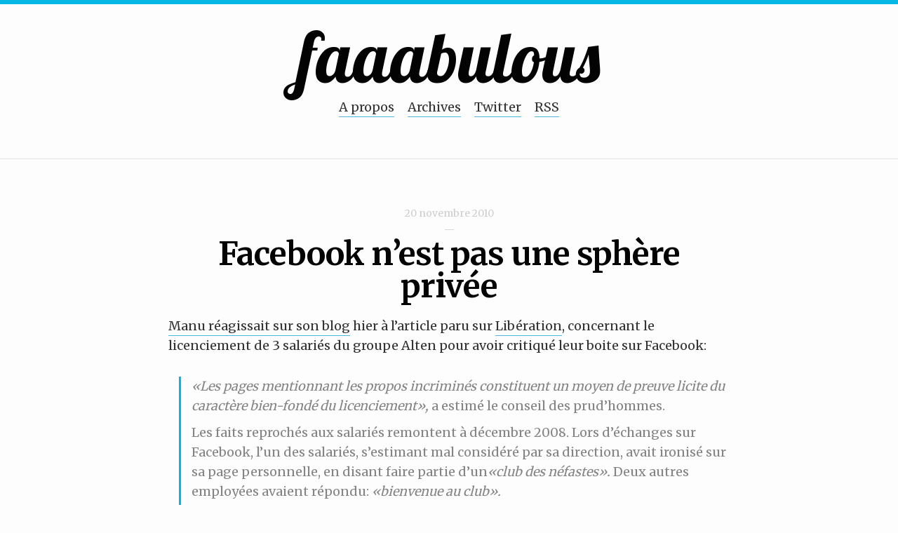

--- FILE ---
content_type: text/html; charset=UTF-8
request_url: https://faaabulous.fr/web/facebook-nest-pas-une-sphere-privee/
body_size: 13111
content:
<!DOCTYPE html>

<html>
<head>
	<title>
		     Facebook n&rsquo;est pas une sphère privée | faaabulous	</title>
	
	<meta name="description" content="Has anything you’ve done made your life better ?">	
	<meta name="author" content="Fabien Azra">
	<meta name="Copyright" content="Copyright faaabulous 2011. All Rights Reserved.">
	<meta name="apple-mobile-web-app-capable" content="yes"/>
	<meta name="ROBOTS" content="INDEX,FOLLOW">
	<meta http-equiv="Content-Type" content="text/html; charset=utf-8" />
	<meta http-equiv="X-UA-Compatible" content="IE=edge">
	<meta charset="utf-8">
	
	<link rel="alternate" type="application/rss+xml" title="faaabulous" href="https://faaabulous.fr/feed" />
	
	<link rel="icon" type="image/png" href="https://faaabulous.fr/blog/wp-content/themes/minimalfab_v3/img/favicon.png" />
	<link rel="shortcut icon" type="image/x-icon" href="https://faaabulous.fr/blog/wp-content/themes/minimalfab_v3/img/favicon.ico" />
		 
	<link rel="apple-touch-icon" href="https://faaabulous.fr/blog/wp-content/themes/minimalfab_v3/img/apple-touch-icon.png" />
	
	<link rel="stylesheet" href="https://faaabulous.fr/blog/wp-content/themes/minimalfab_v3/style.css">
	
	<link href="https://fonts.googleapis.com/css?family=Lobster:regular" rel="stylesheet" type="text/css">
	<!--<link href='https://fonts.googleapis.com/css?family=Open+Sans:700,800' rel='stylesheet' type='text/css'>
	<link href='https://fonts.googleapis.com/css?family=Noto+Serif:400,700,400italic,700italic' rel='stylesheet' type='text/css'>-->
	<link href='https://fonts.googleapis.com/css?family=Merriweather:400,300,700,900' rel='stylesheet' type='text/css'>

	<link rel="pingback" href="https://faaabulous.fr/blog/xmlrpc.php" />

	
	<!--||  JM Twitter Cards by jmau111 v12  ||-->
<meta name="twitter:card" content="summary_large_image">
<meta name="twitter:creator" content="@faaabulous">
<meta name="twitter:site" content="@faaabulous">
<meta property="og:title" content="Facebook n&rsquo;est pas une sphère privée">
<meta property="og:description" content="Manu réagissait sur son blog hier à l&#039;article paru sur Libération, concernant le licenciement de 3 salariés du groupe Alten pour avoir critiqué leur boite sur Facebook:«Les pages mentionnant l">
<meta property="og:image" content="https://faaabulous.fr/blog/images/2023/05/faaabulous_card_large.png">
<!--||  /JM Twitter Cards by jmau111 v12  ||-->
<meta name='robots' content='max-image-preview:large' />
<link rel="alternate" type="application/rss+xml" title="faaabulous &raquo; Facebook n&rsquo;est pas une sphère privée Flux des commentaires" href="https://faaabulous.fr/web/facebook-nest-pas-une-sphere-privee/feed/" />
<script type="text/javascript">
window._wpemojiSettings = {"baseUrl":"https:\/\/s.w.org\/images\/core\/emoji\/14.0.0\/72x72\/","ext":".png","svgUrl":"https:\/\/s.w.org\/images\/core\/emoji\/14.0.0\/svg\/","svgExt":".svg","source":{"concatemoji":"https:\/\/faaabulous.fr\/blog\/wp-includes\/js\/wp-emoji-release.min.js?ver=d268fd11d09279d022af0c3ccd0baa98"}};
/*! This file is auto-generated */
!function(e,a,t){var n,r,o,i=a.createElement("canvas"),p=i.getContext&&i.getContext("2d");function s(e,t){p.clearRect(0,0,i.width,i.height),p.fillText(e,0,0);e=i.toDataURL();return p.clearRect(0,0,i.width,i.height),p.fillText(t,0,0),e===i.toDataURL()}function c(e){var t=a.createElement("script");t.src=e,t.defer=t.type="text/javascript",a.getElementsByTagName("head")[0].appendChild(t)}for(o=Array("flag","emoji"),t.supports={everything:!0,everythingExceptFlag:!0},r=0;r<o.length;r++)t.supports[o[r]]=function(e){if(p&&p.fillText)switch(p.textBaseline="top",p.font="600 32px Arial",e){case"flag":return s("\ud83c\udff3\ufe0f\u200d\u26a7\ufe0f","\ud83c\udff3\ufe0f\u200b\u26a7\ufe0f")?!1:!s("\ud83c\uddfa\ud83c\uddf3","\ud83c\uddfa\u200b\ud83c\uddf3")&&!s("\ud83c\udff4\udb40\udc67\udb40\udc62\udb40\udc65\udb40\udc6e\udb40\udc67\udb40\udc7f","\ud83c\udff4\u200b\udb40\udc67\u200b\udb40\udc62\u200b\udb40\udc65\u200b\udb40\udc6e\u200b\udb40\udc67\u200b\udb40\udc7f");case"emoji":return!s("\ud83e\udef1\ud83c\udffb\u200d\ud83e\udef2\ud83c\udfff","\ud83e\udef1\ud83c\udffb\u200b\ud83e\udef2\ud83c\udfff")}return!1}(o[r]),t.supports.everything=t.supports.everything&&t.supports[o[r]],"flag"!==o[r]&&(t.supports.everythingExceptFlag=t.supports.everythingExceptFlag&&t.supports[o[r]]);t.supports.everythingExceptFlag=t.supports.everythingExceptFlag&&!t.supports.flag,t.DOMReady=!1,t.readyCallback=function(){t.DOMReady=!0},t.supports.everything||(n=function(){t.readyCallback()},a.addEventListener?(a.addEventListener("DOMContentLoaded",n,!1),e.addEventListener("load",n,!1)):(e.attachEvent("onload",n),a.attachEvent("onreadystatechange",function(){"complete"===a.readyState&&t.readyCallback()})),(e=t.source||{}).concatemoji?c(e.concatemoji):e.wpemoji&&e.twemoji&&(c(e.twemoji),c(e.wpemoji)))}(window,document,window._wpemojiSettings);
</script>
<style type="text/css">
img.wp-smiley,
img.emoji {
	display: inline !important;
	border: none !important;
	box-shadow: none !important;
	height: 1em !important;
	width: 1em !important;
	margin: 0 0.07em !important;
	vertical-align: -0.1em !important;
	background: none !important;
	padding: 0 !important;
}
</style>
	<link rel='stylesheet' id='wp-block-library-css' href='https://faaabulous.fr/blog/wp-includes/css/dist/block-library/style.min.css?ver=d268fd11d09279d022af0c3ccd0baa98' type='text/css' media='all' />
<link rel='stylesheet' id='classic-theme-styles-css' href='https://faaabulous.fr/blog/wp-includes/css/classic-themes.min.css?ver=d268fd11d09279d022af0c3ccd0baa98' type='text/css' media='all' />
<style id='global-styles-inline-css' type='text/css'>
body{--wp--preset--color--black: #000000;--wp--preset--color--cyan-bluish-gray: #abb8c3;--wp--preset--color--white: #ffffff;--wp--preset--color--pale-pink: #f78da7;--wp--preset--color--vivid-red: #cf2e2e;--wp--preset--color--luminous-vivid-orange: #ff6900;--wp--preset--color--luminous-vivid-amber: #fcb900;--wp--preset--color--light-green-cyan: #7bdcb5;--wp--preset--color--vivid-green-cyan: #00d084;--wp--preset--color--pale-cyan-blue: #8ed1fc;--wp--preset--color--vivid-cyan-blue: #0693e3;--wp--preset--color--vivid-purple: #9b51e0;--wp--preset--gradient--vivid-cyan-blue-to-vivid-purple: linear-gradient(135deg,rgba(6,147,227,1) 0%,rgb(155,81,224) 100%);--wp--preset--gradient--light-green-cyan-to-vivid-green-cyan: linear-gradient(135deg,rgb(122,220,180) 0%,rgb(0,208,130) 100%);--wp--preset--gradient--luminous-vivid-amber-to-luminous-vivid-orange: linear-gradient(135deg,rgba(252,185,0,1) 0%,rgba(255,105,0,1) 100%);--wp--preset--gradient--luminous-vivid-orange-to-vivid-red: linear-gradient(135deg,rgba(255,105,0,1) 0%,rgb(207,46,46) 100%);--wp--preset--gradient--very-light-gray-to-cyan-bluish-gray: linear-gradient(135deg,rgb(238,238,238) 0%,rgb(169,184,195) 100%);--wp--preset--gradient--cool-to-warm-spectrum: linear-gradient(135deg,rgb(74,234,220) 0%,rgb(151,120,209) 20%,rgb(207,42,186) 40%,rgb(238,44,130) 60%,rgb(251,105,98) 80%,rgb(254,248,76) 100%);--wp--preset--gradient--blush-light-purple: linear-gradient(135deg,rgb(255,206,236) 0%,rgb(152,150,240) 100%);--wp--preset--gradient--blush-bordeaux: linear-gradient(135deg,rgb(254,205,165) 0%,rgb(254,45,45) 50%,rgb(107,0,62) 100%);--wp--preset--gradient--luminous-dusk: linear-gradient(135deg,rgb(255,203,112) 0%,rgb(199,81,192) 50%,rgb(65,88,208) 100%);--wp--preset--gradient--pale-ocean: linear-gradient(135deg,rgb(255,245,203) 0%,rgb(182,227,212) 50%,rgb(51,167,181) 100%);--wp--preset--gradient--electric-grass: linear-gradient(135deg,rgb(202,248,128) 0%,rgb(113,206,126) 100%);--wp--preset--gradient--midnight: linear-gradient(135deg,rgb(2,3,129) 0%,rgb(40,116,252) 100%);--wp--preset--duotone--dark-grayscale: url('#wp-duotone-dark-grayscale');--wp--preset--duotone--grayscale: url('#wp-duotone-grayscale');--wp--preset--duotone--purple-yellow: url('#wp-duotone-purple-yellow');--wp--preset--duotone--blue-red: url('#wp-duotone-blue-red');--wp--preset--duotone--midnight: url('#wp-duotone-midnight');--wp--preset--duotone--magenta-yellow: url('#wp-duotone-magenta-yellow');--wp--preset--duotone--purple-green: url('#wp-duotone-purple-green');--wp--preset--duotone--blue-orange: url('#wp-duotone-blue-orange');--wp--preset--font-size--small: 13px;--wp--preset--font-size--medium: 20px;--wp--preset--font-size--large: 36px;--wp--preset--font-size--x-large: 42px;--wp--preset--spacing--20: 0.44rem;--wp--preset--spacing--30: 0.67rem;--wp--preset--spacing--40: 1rem;--wp--preset--spacing--50: 1.5rem;--wp--preset--spacing--60: 2.25rem;--wp--preset--spacing--70: 3.38rem;--wp--preset--spacing--80: 5.06rem;--wp--preset--shadow--natural: 6px 6px 9px rgba(0, 0, 0, 0.2);--wp--preset--shadow--deep: 12px 12px 50px rgba(0, 0, 0, 0.4);--wp--preset--shadow--sharp: 6px 6px 0px rgba(0, 0, 0, 0.2);--wp--preset--shadow--outlined: 6px 6px 0px -3px rgba(255, 255, 255, 1), 6px 6px rgba(0, 0, 0, 1);--wp--preset--shadow--crisp: 6px 6px 0px rgba(0, 0, 0, 1);}:where(.is-layout-flex){gap: 0.5em;}body .is-layout-flow > .alignleft{float: left;margin-inline-start: 0;margin-inline-end: 2em;}body .is-layout-flow > .alignright{float: right;margin-inline-start: 2em;margin-inline-end: 0;}body .is-layout-flow > .aligncenter{margin-left: auto !important;margin-right: auto !important;}body .is-layout-constrained > .alignleft{float: left;margin-inline-start: 0;margin-inline-end: 2em;}body .is-layout-constrained > .alignright{float: right;margin-inline-start: 2em;margin-inline-end: 0;}body .is-layout-constrained > .aligncenter{margin-left: auto !important;margin-right: auto !important;}body .is-layout-constrained > :where(:not(.alignleft):not(.alignright):not(.alignfull)){max-width: var(--wp--style--global--content-size);margin-left: auto !important;margin-right: auto !important;}body .is-layout-constrained > .alignwide{max-width: var(--wp--style--global--wide-size);}body .is-layout-flex{display: flex;}body .is-layout-flex{flex-wrap: wrap;align-items: center;}body .is-layout-flex > *{margin: 0;}:where(.wp-block-columns.is-layout-flex){gap: 2em;}.has-black-color{color: var(--wp--preset--color--black) !important;}.has-cyan-bluish-gray-color{color: var(--wp--preset--color--cyan-bluish-gray) !important;}.has-white-color{color: var(--wp--preset--color--white) !important;}.has-pale-pink-color{color: var(--wp--preset--color--pale-pink) !important;}.has-vivid-red-color{color: var(--wp--preset--color--vivid-red) !important;}.has-luminous-vivid-orange-color{color: var(--wp--preset--color--luminous-vivid-orange) !important;}.has-luminous-vivid-amber-color{color: var(--wp--preset--color--luminous-vivid-amber) !important;}.has-light-green-cyan-color{color: var(--wp--preset--color--light-green-cyan) !important;}.has-vivid-green-cyan-color{color: var(--wp--preset--color--vivid-green-cyan) !important;}.has-pale-cyan-blue-color{color: var(--wp--preset--color--pale-cyan-blue) !important;}.has-vivid-cyan-blue-color{color: var(--wp--preset--color--vivid-cyan-blue) !important;}.has-vivid-purple-color{color: var(--wp--preset--color--vivid-purple) !important;}.has-black-background-color{background-color: var(--wp--preset--color--black) !important;}.has-cyan-bluish-gray-background-color{background-color: var(--wp--preset--color--cyan-bluish-gray) !important;}.has-white-background-color{background-color: var(--wp--preset--color--white) !important;}.has-pale-pink-background-color{background-color: var(--wp--preset--color--pale-pink) !important;}.has-vivid-red-background-color{background-color: var(--wp--preset--color--vivid-red) !important;}.has-luminous-vivid-orange-background-color{background-color: var(--wp--preset--color--luminous-vivid-orange) !important;}.has-luminous-vivid-amber-background-color{background-color: var(--wp--preset--color--luminous-vivid-amber) !important;}.has-light-green-cyan-background-color{background-color: var(--wp--preset--color--light-green-cyan) !important;}.has-vivid-green-cyan-background-color{background-color: var(--wp--preset--color--vivid-green-cyan) !important;}.has-pale-cyan-blue-background-color{background-color: var(--wp--preset--color--pale-cyan-blue) !important;}.has-vivid-cyan-blue-background-color{background-color: var(--wp--preset--color--vivid-cyan-blue) !important;}.has-vivid-purple-background-color{background-color: var(--wp--preset--color--vivid-purple) !important;}.has-black-border-color{border-color: var(--wp--preset--color--black) !important;}.has-cyan-bluish-gray-border-color{border-color: var(--wp--preset--color--cyan-bluish-gray) !important;}.has-white-border-color{border-color: var(--wp--preset--color--white) !important;}.has-pale-pink-border-color{border-color: var(--wp--preset--color--pale-pink) !important;}.has-vivid-red-border-color{border-color: var(--wp--preset--color--vivid-red) !important;}.has-luminous-vivid-orange-border-color{border-color: var(--wp--preset--color--luminous-vivid-orange) !important;}.has-luminous-vivid-amber-border-color{border-color: var(--wp--preset--color--luminous-vivid-amber) !important;}.has-light-green-cyan-border-color{border-color: var(--wp--preset--color--light-green-cyan) !important;}.has-vivid-green-cyan-border-color{border-color: var(--wp--preset--color--vivid-green-cyan) !important;}.has-pale-cyan-blue-border-color{border-color: var(--wp--preset--color--pale-cyan-blue) !important;}.has-vivid-cyan-blue-border-color{border-color: var(--wp--preset--color--vivid-cyan-blue) !important;}.has-vivid-purple-border-color{border-color: var(--wp--preset--color--vivid-purple) !important;}.has-vivid-cyan-blue-to-vivid-purple-gradient-background{background: var(--wp--preset--gradient--vivid-cyan-blue-to-vivid-purple) !important;}.has-light-green-cyan-to-vivid-green-cyan-gradient-background{background: var(--wp--preset--gradient--light-green-cyan-to-vivid-green-cyan) !important;}.has-luminous-vivid-amber-to-luminous-vivid-orange-gradient-background{background: var(--wp--preset--gradient--luminous-vivid-amber-to-luminous-vivid-orange) !important;}.has-luminous-vivid-orange-to-vivid-red-gradient-background{background: var(--wp--preset--gradient--luminous-vivid-orange-to-vivid-red) !important;}.has-very-light-gray-to-cyan-bluish-gray-gradient-background{background: var(--wp--preset--gradient--very-light-gray-to-cyan-bluish-gray) !important;}.has-cool-to-warm-spectrum-gradient-background{background: var(--wp--preset--gradient--cool-to-warm-spectrum) !important;}.has-blush-light-purple-gradient-background{background: var(--wp--preset--gradient--blush-light-purple) !important;}.has-blush-bordeaux-gradient-background{background: var(--wp--preset--gradient--blush-bordeaux) !important;}.has-luminous-dusk-gradient-background{background: var(--wp--preset--gradient--luminous-dusk) !important;}.has-pale-ocean-gradient-background{background: var(--wp--preset--gradient--pale-ocean) !important;}.has-electric-grass-gradient-background{background: var(--wp--preset--gradient--electric-grass) !important;}.has-midnight-gradient-background{background: var(--wp--preset--gradient--midnight) !important;}.has-small-font-size{font-size: var(--wp--preset--font-size--small) !important;}.has-medium-font-size{font-size: var(--wp--preset--font-size--medium) !important;}.has-large-font-size{font-size: var(--wp--preset--font-size--large) !important;}.has-x-large-font-size{font-size: var(--wp--preset--font-size--x-large) !important;}
.wp-block-navigation a:where(:not(.wp-element-button)){color: inherit;}
:where(.wp-block-columns.is-layout-flex){gap: 2em;}
.wp-block-pullquote{font-size: 1.5em;line-height: 1.6;}
</style>
<link rel='stylesheet' id='fancybox-for-wp-css' href='https://faaabulous.fr/blog/wp-content/plugins/fancybox-for-wordpress/assets/css/fancybox.css?ver=1.3.4' type='text/css' media='all' />
<script type='text/javascript' src='https://faaabulous.fr/blog/wp-includes/js/jquery/jquery.min.js?ver=3.6.4' id='jquery-core-js'></script>
<script type='text/javascript' src='https://faaabulous.fr/blog/wp-includes/js/jquery/jquery-migrate.min.js?ver=3.4.0' id='jquery-migrate-js'></script>
<script type='text/javascript' src='https://faaabulous.fr/blog/wp-content/plugins/fancybox-for-wordpress/assets/js/jquery.fancybox.js?ver=1.3.4' id='fancybox-for-wp-js'></script>
<link rel="https://api.w.org/" href="https://faaabulous.fr/wp-json/" /><link rel="alternate" type="application/json" href="https://faaabulous.fr/wp-json/wp/v2/posts/2209" /><link rel="EditURI" type="application/rsd+xml" title="RSD" href="https://faaabulous.fr/blog/xmlrpc.php?rsd" />
<link rel="canonical" href="https://faaabulous.fr/web/facebook-nest-pas-une-sphere-privee/" />
<link rel="alternate" type="application/json+oembed" href="https://faaabulous.fr/wp-json/oembed/1.0/embed?url=https%3A%2F%2Ffaaabulous.fr%2Fweb%2Ffacebook-nest-pas-une-sphere-privee%2F" />
<link rel="alternate" type="text/xml+oembed" href="https://faaabulous.fr/wp-json/oembed/1.0/embed?url=https%3A%2F%2Ffaaabulous.fr%2Fweb%2Ffacebook-nest-pas-une-sphere-privee%2F&#038;format=xml" />

<!-- Fancybox for WordPress v3.3.3 -->
<style type="text/css">
	.fancybox-slide--image .fancybox-content{background-color: #FFFFFF}div.fancybox-caption{display:none !important;}
	
	img.fancybox-image{border-width:10px;border-color:#FFFFFF;border-style:solid;}
	div.fancybox-bg{background-color:rgba(102,102,102,0.3);opacity:1 !important;}div.fancybox-content{border-color:#FFFFFF}
	div#fancybox-title{background-color:#FFFFFF}
	div.fancybox-content{background-color:#FFFFFF}
	div#fancybox-title-inside{color:#333333}
	
	
	
	div.fancybox-caption p.caption-title{display:inline-block}
	div.fancybox-caption p.caption-title{font-size:14px}
	div.fancybox-caption p.caption-title{color:#333333}
	div.fancybox-caption {color:#333333}div.fancybox-caption p.caption-title {background:#fff; width:auto;padding:10px 30px;}div.fancybox-content p.caption-title{color:#333333;margin: 0;padding: 5px 0;}body.fancybox-active .fancybox-container .fancybox-stage .fancybox-content .fancybox-close-small{display:block;}
</style><script type="text/javascript">
	jQuery(function () {

		var mobileOnly = false;
		
		if (mobileOnly) {
			return;
		}

		jQuery.fn.getTitle = function () { // Copy the title of every IMG tag and add it to its parent A so that fancybox can show titles
			var arr = jQuery("a[data-fancybox]");
									jQuery.each(arr, function() {
										var title = jQuery(this).children("img").attr("title");
										 var caption = jQuery(this).next("figcaption").html();
                                        if(caption && title){jQuery(this).attr("title",title+" " + caption)}else if(title){ jQuery(this).attr("title",title);}else if(caption){jQuery(this).attr("title",caption);}
									});			}

		// Supported file extensions

				var thumbnails = jQuery("a:has(img)").not(".nolightbox").not('.envira-gallery-link').not('.ngg-simplelightbox').filter(function () {
			return /\.(jpe?g|png|gif|mp4|webp|bmp|pdf)(\?[^/]*)*$/i.test(jQuery(this).attr('href'))
		});
		

		// Add data-type iframe for links that are not images or videos.
		var iframeLinks = jQuery('.fancyboxforwp').filter(function () {
			return !/\.(jpe?g|png|gif|mp4|webp|bmp|pdf)(\?[^/]*)*$/i.test(jQuery(this).attr('href'))
		}).filter(function () {
			return !/vimeo|youtube/i.test(jQuery(this).attr('href'))
		});
		iframeLinks.attr({"data-type": "iframe"}).getTitle();

				// Gallery All
		thumbnails.addClass("fancyboxforwp").attr("data-fancybox", "gallery").getTitle();
		iframeLinks.attr({"data-fancybox": "gallery"}).getTitle();

		// Gallery type NONE
		
		// Call fancybox and apply it on any link with a rel atribute that starts with "fancybox", with the options set on the admin panel
		jQuery("a.fancyboxforwp").fancyboxforwp({
			loop: false,
			smallBtn: true,
			zoomOpacity: "auto",
			animationEffect: "fade",
			animationDuration: 500,
			transitionEffect: "fade",
			transitionDuration: "300",
			overlayShow: true,
			overlayOpacity: "0.3",
			titleShow: true,
			titlePosition: "inside",
			keyboard: true,
			showCloseButton: true,
			arrows: true,
			clickContent:false,
			clickSlide: "close",
			mobile: {
				clickContent: function (current, event) {
					return current.type === "image" ? "toggleControls" : false;
				},
				clickSlide: function (current, event) {
					return current.type === "image" ? "close" : "close";
				},
			},
			wheel: false,
			toolbar: true,
			preventCaptionOverlap: true,
			onInit: function() { },			onDeactivate
	: function() { },		beforeClose: function() { },			afterShow: function(instance) { jQuery( ".fancybox-image" ).on("click", function( ){ ( instance.isScaledDown() ) ? instance.scaleToActual() : instance.scaleToFit() }) },				afterClose: function() { },					caption : function( instance, item ) {var title ="";if("undefined" != typeof jQuery(this).context ){var title = jQuery(this).context.title;} else { var title = ("undefined" != typeof jQuery(this).attr("title")) ? jQuery(this).attr("title") : false;}var caption = jQuery(this).data('caption') || '';if ( item.type === 'image' && title.length ) {caption = (caption.length ? caption + '<br />' : '') + '<p class="caption-title">'+title+'</p>' ;}return caption;},
		afterLoad : function( instance, current ) {current.$content.append('<div class=\"fancybox-custom-caption inside-caption\" style=\" position: absolute;left:0;right:0;color:#000;margin:0 auto;bottom:0;text-align:center;background-color:#FFFFFF \">' + current.opts.caption + '</div>');},
			})
		;

			})
</script>
<!-- END Fancybox for WordPress -->

</head>

<body data-rsssl=1 lang="fr">

	<div id="wrapper">

		<section id="head">
		
          <!-- Header -->
          <header>
            <div id="head-container">

              <!-- Description -->
              <div id="description">
                <h3><a href="https://faaabulous.fr/">faaabulous</a></h3>
              </div>

              <!-- Menu -->
              <nav>
              		<ul>
                    <!--<li>
                          <a href="https://faaabulous.fr/">Home</a>
                    </li>-->
                    <li><a href="https://faaabulous.fr/about">A propos</a></li>
                    <li><a href="https://faaabulous.fr/archives">Archives</a></li>
                    <li><a href="http://twitter.com/faaabulous">Twitter</a></li>
                    <li><a href="https://faaabulous.fr/feed/">RSS</a></li>
                  	</ul>
              </nav>
            </div>
          </header>		
		</section>
        <section>
			            <!-- Post article -->
            <article class="post">

            <div class="content">

              <div class="title">
                  <!-- Date -->
                  <div class="date">20 novembre 2010<br/>—</div>

                <!-- Post Title -->
                <h1>
                  <a href="https://faaabulous.fr/web/facebook-nest-pas-une-sphere-privee/">Facebook n&rsquo;est pas une sphère privée</a>
                </h1>
              </div>

              <div id="body">

                  <p><a href="http://chroniques.ledebugger.com/post/1621333816/la-societe-avait-fait-valoir-quelle-navait-pas">Manu réagissait sur son blog</a> hier à l&rsquo;article paru sur <a href="http://www.liberation.fr/societe/01012303207-trois-salaries-pourraient-etre-licencies-pour-avoir-denigre-leur-hierarchie-sur-facebook">Libération</a>, concernant le licenciement de 3 salariés du groupe Alten pour avoir critiqué leur boite sur Facebook:</p>
<blockquote><p><em>«Les pages mentionnant les propos incriminés constituent un moyen de preuve licite du caractère bien-fondé du licenciement», </em>a estimé le conseil des prud’hommes.</p>
<p>Les faits reprochés aux salariés remontent à décembre 2008. Lors d’échanges sur Facebook, l’un des salariés, s’estimant mal considéré par sa direction, avait ironisé sur sa page personnelle, en disant faire partie d’un<em>«club des néfastes».</em> Deux autres employées avaient répondu: <em>«bienvenue au club».</em></p>
<p>La direction d’Alten avait alors décidé de licencier les trois salariés pour<em>«faute grave», </em>considérant leurs propos comme un <em>«dénigrement de l’entreprise» et une «incitation à la rébellion».</em></p>
<p>La société avait fait valoir qu’elle n’avait pas<em> «violé la vie privée de ses salariés», </em>les propos ayant été échangés <em>«sur un site social ouvert».</em></p></blockquote>
<p>Manu commente cette décision des prud&rsquo;hommes ainsi:</p>
<blockquote><p>De toute évidence les prud’hommes n’ont pas vu le film de David Fincher et ne comprennent rien. L’intérêt de Facebook depuis le début est justement son caractère ‘exclusif’ qui permet à chacun de<em>créer son propre club</em>.</p>
<p>Il y a nécessairement eu un délateur tier dans l’affaire… tristesse de notre monde où plus personne ne comprend rien à rien.</p></blockquote>
<p>Vous savez, si vous lisez ce <a href="https://faaabulous.fr/tools/lextension-facebook-disconnect-empeche-facebook-despionner-vos-faits-et-gestes-sur-la-toile/">blog</a> ou me <a href="http://twitter.com/faaabulous">suivez sur Twitter</a>, à quel point je me méfie de Facebook. Il va donc sans dire que je ne suis pas du tout d&rsquo;accord avec son point de vue, pour plusieurs raisons que j&rsquo;essaye d&rsquo;argumenter ci-dessous.</p>
<p><strong>Facebook, un club « exclusif » ?</strong></p>
<p>Peut-être à l&rsquo;origine, oui, lorsque Zuckerberg s&#8217;empare de l&rsquo;idée des frangins Winklevoss en limitant l&rsquo;accès du site aux seuls possesseurs d&rsquo;une adresse en <em>harvard.edu</em>. Mais rapidement, l&rsquo;<em>exclusivité</em> est étendue à toutes les adresses en <em>.edu</em>, puis au reste du monde. Une question donc: peut-on considérer qu&rsquo;un club regroupant 500+ millions de membres est encore « exclusif » ? Je ne crois pas, moi.</p>
<p>Alors, on pourrait argumenter que le club « exclusif » se crée avec ses propres amis. Genre, je ne partage pas d&rsquo;infos avec d&rsquo;autres personnes que les <em>amis</em> que j&rsquo;ai délibérément accepté. Sauf que c&rsquo;est du vent, il suffit de regarder l&rsquo;<a href="http://mattmckeon.com/facebook-privacy/">étude menée par Matt McKeon</a> pour constater qu&rsquo;entre 2005 et 2010, les informations des utilisateurs sont de moins en moins réservées à la sphère privée de vos <em>amis</em>, mais bien accessibles à tout le monde.</p>
<p><a href="https://faaabulous.fr/blog/images/2010/11/101120-0004.png" rel="lb_fbprive"><img decoding="async" class="alignnone size-medium wp-image-2211" title="Confidentialité sur Facebook en 2005" src="https://faaabulous.fr/blog/images/2010/11/101120-0004-500x410.png" alt="" width="500" height="410" srcset="https://faaabulous.fr/blog/images/2010/11/101120-0004-500x410.png 500w, https://faaabulous.fr/blog/images/2010/11/101120-0004-120x98.png 120w, https://faaabulous.fr/blog/images/2010/11/101120-0004.png 798w" sizes="(max-width: 500px) 100vw, 500px" /></a></p>
<p><a href="https://faaabulous.fr/blog/images/2010/11/101120-0005.png" rel="lb_fbprive"><img decoding="async" loading="lazy" class="alignnone size-medium wp-image-2210" title="Confidentialité sur Facebook en 2010" src="https://faaabulous.fr/blog/images/2010/11/101120-0005-500x410.png" alt="" width="500" height="410" srcset="https://faaabulous.fr/blog/images/2010/11/101120-0005-500x410.png 500w, https://faaabulous.fr/blog/images/2010/11/101120-0005-120x98.png 120w, https://faaabulous.fr/blog/images/2010/11/101120-0005.png 798w" sizes="(max-width: 500px) 100vw, 500px" /></a></p>
<p>Flippant, non ? Et je précise qu&rsquo;on parle ici des réglages de confidentialité par défaut de Facebook. Il est certes possible de paramétrer le service pour brider cette fuite en avant, mais qui parmi les 500+ millions d&rsquo;utilisateurs, dont probablement 75% de <em>noobs</em>, se soucie de ce « détail » ?</p>
<p><strong>Alors qui est le délateur ?</strong></p>
<p>Oui, qui c&rsquo;est, ce salaud qui a tout balancé au boss entrainant de ce fait le licenciement de ses collègues? Elémentaire, mon cher Watson! En fait, il n&rsquo;y a pas un délateur, mais plutôt <strong>3</strong> (haaannnn, mais dans quel monde vivons-nous?). Ce sont les 3 employés qui ont critiqué leur boite sur Facebook qui se sont eux-mêmes dénoncés à leur patron. Ils seraient directement allés chier sur son bureau que ça serait revenu au même. Le licenciement est, selon moi, amplement mérité.</p>
<p>Le principe de Facebook, c&rsquo;est d&rsquo;être basé sur la <a href="http://fr.wikipedia.org/wiki/Six_degr%C3%A9s_de_s%C3%A9paration">théorie des six degrés de séparation</a>: « toute personne sur le globe peut être reliée à n&rsquo;importe quelle autre, au travers d&rsquo;une chaîne de relations individuelles comprenant au plus cinq autres maillons ». En gros, on a tous un ami qui a un ami qui a un ami qui a un ami qui a un ami qui connait Scarlett Johansson (d&rsquo;ailleurs, si ce dernier pouvait m&rsquo;envoyer le 06 de la belle&#8230;). Je pourrais donc en suivant les pages Facebook (aux paramètres de confidentialité insuffisamment bridés) de ces différents contacts accéder à la page de la pulpeuse pour y parcourir ses informations personnelles et autres photos en bikini (yeah!!!). Ce n&rsquo;est pas pour rien que les personnes célèbres n&rsquo;ont pas de compte Facebook (et là, tous mes espoirs de rencontrer Scarlett s&rsquo;envolent&#8230;).</p>
<p>Le groupe Alten, c&rsquo;est plus de 11000 employés (en 2009, d&rsquo;après Wikipedia). Les 3 acolytes licenciés avaient forcément d&rsquo;autres employés du groupe dans leurs amis, dont certains avaient d&rsquo;autres employés dans leurs amis, etc&#8230; jusqu&rsquo;au DG du groupe. Donc, quand ils publient « club des néfastes » sur leur mur, ils ne sont pas dans une sphère privée mais bien dans un réseau bénéficiant d&rsquo;une audience potentielle de 500+ millions de personnes. Je suis donc bien d&rsquo;accord avec les prud&rsquo;hommes: ce réseau social est ouvert et ne fait absolument pas partie de la vie privée des gens.</p>
<p><strong>Quelle solution?</strong></p>
<p>Personnellement, je n&rsquo;utilise plus Facebook que de façon sporadique, pour suivre les nouvelles de quelques proches. Mais je n&rsquo;y publie plus rien depuis bien longtemps, j&rsquo;ai supprimé de mon profil toutes les informations jugées trop personnelles et bridé la visibilité de ce qui reste (mes coordonnées mail, phone et IM) à mes seuls amis directs.</p>
<p>En gros, je suis passé de ça&#8230;</p>
<p><a href="https://faaabulous.fr/blog/images/2010/11/101120-0002.png" rel="lb_fbprive"><img decoding="async" loading="lazy" class="alignnone size-medium wp-image-2213" title="Paramètres de confidentialité Facebook" src="https://faaabulous.fr/blog/images/2010/11/101120-0002-500x281.png" alt="" width="500" height="281" srcset="https://faaabulous.fr/blog/images/2010/11/101120-0002-500x281.png 500w, https://faaabulous.fr/blog/images/2010/11/101120-0002-120x67.png 120w, https://faaabulous.fr/blog/images/2010/11/101120-0002.png 772w" sizes="(max-width: 500px) 100vw, 500px" /></a></p>
<p>&#8230;à ça.</p>
<p><a href="https://faaabulous.fr/blog/images/2010/11/101120-0003.png" rel="lb_fbprive"><img decoding="async" loading="lazy" class="alignnone size-medium wp-image-2212" title="Paramètres de confidentialité personnalisés" src="https://faaabulous.fr/blog/images/2010/11/101120-0003-500x281.png" alt="" width="500" height="281" srcset="https://faaabulous.fr/blog/images/2010/11/101120-0003-500x281.png 500w, https://faaabulous.fr/blog/images/2010/11/101120-0003-120x67.png 120w, https://faaabulous.fr/blog/images/2010/11/101120-0003.png 772w" sizes="(max-width: 500px) 100vw, 500px" /></a></p>
<p>L&rsquo;étape suivante pourrait être la suppression totale de mon compte, j&rsquo;y ai longuement réfléchi&#8230; mais on ne parle jamais mieux de quelque chose que de l&rsquo;intérieur. Et ça me sert pour éduquer mes proches et les mettre en garde (je ne vous explique pas le nombre de comptes Facebook que j&rsquo;ai fait fermer&#8230; huhu).</p>
              </div>

              <div id="meta">

                <!-- Tags -->
                <div id="info">
                  <span>
                  
                    #<a href="https://faaabulous.fr/category/web/" rel="category tag">web</a> — #<a href="https://faaabulous.fr/tag/confidentialite/" rel="tag">confidentialite</a>&nbsp;&nbsp;#<a href="https://faaabulous.fr/tag/facebook/" rel="tag">facebook</a>&nbsp;&nbsp;#<a href="https://faaabulous.fr/tag/social-network/" rel="tag">social network</a>&nbsp;&nbsp;#<a href="https://faaabulous.fr/tag/whyihatefacebook/" rel="tag">whyihatefacebook</a>                    
                    <!--<a href"https://faaabulous.fr/tag/confidentialite/" rel="tag"> #confidentialite</a> <a href"https://faaabulous.fr/tag/facebook/" rel="tag"> #facebook</a> <a href"https://faaabulous.fr/tag/social network/" rel="tag"> #social network</a> <a href"https://faaabulous.fr/tag/whyihatefacebook/" rel="tag"> #whyihatefacebook</a> -->
                  </span>
                </div>

              </div>

            </div>

          </article>
			
<section>
	
	<div id="comments">
		<h3>5 commentaires</h3>
	
		<div class="commentlist">
					<div class="comment even thread-even depth-1" id="comment-5799">
				<div class="comment-author vcard">
			<img alt='' src='https://secure.gravatar.com/avatar/90502a58445db574d68b0a3548cc98ae?s=32&#038;d=mm&#038;r=g' srcset='https://secure.gravatar.com/avatar/90502a58445db574d68b0a3548cc98ae?s=64&#038;d=mm&#038;r=g 2x' class='avatar avatar-32 photo' height='32' width='32' loading='lazy' decoding='async'/>			<cite class="fn"><a href="http://chroniques.ledebugger.com" class="url" rel="ugc external nofollow">Mox Folder</a></cite> <span class="says">dit :</span>		</div>
		
		<div class="comment-meta commentmetadata">
			<a href="https://faaabulous.fr/web/facebook-nest-pas-une-sphere-privee/#comment-5799">20 novembre 2010 à 18:09</a>		</div>

		<p>Je n&rsquo;avais pas vu le teneur des messages sur Facebook, mais finalement on est bien d&rsquo;accord que c&rsquo;est le contenu des messages et non le contenant qui est en cause ?</p>
<p>Ce qui me gêne dans cette affaire c&rsquo;est la encore la focalisation sur Facebook, si ça avait été une chaine de mails avec 5 personnes dont les 3 virés le problème aurait été le même je pense.</p>
<p>Moralité: trust no one&#8230; parce que y a toujours un trou du cul qui va balancer, que ce doit lors d&rsquo;une discussions dans les couloirs, la cafet et ou sur Facebook.</p>
<p>Est-ce que le licenciement est justifié juste pour cet incident ? Franchement non, à  mon avis il devait y avoir un ou des précédents&#8230; ces 3 personnes devaient être sur le radar (le « bienvenue dans le club des néfastes en dit long »). C&rsquo;est pas Facebook qui est cœur du problème là dedans.</p>
<p>Pour l&rsquo;anecdote dans mon ancienne boite (une quarantaine d&#8217;employés) y avait régulièrement des gens qui se faisaient virés et/partaient d&rsquo;eux même pour des raisons plus ou moins obscures ou justifiée. Ça finissait par faire parti de la routine. Pour la blague un collègue a mis sur Facebook dans son statut : « Encore une personne qui part, bientôt il ne restera plus personne ». Une jour mon collègue reçoit un coup de fil du patron pour lui demander de supprimer ça de Facebook.</p>
<p>Évidemment aucune personne de la direction ne faisait partie de ses amis et son profil était privé, néanmoins il y donc quelqu&rsquo;un &#8211; peut-être pas nécessairement mal intentionné &#8211; qui a &lsquo;rapporté&rsquo;.</p>
<p>Mon collègue  n&rsquo;a pas été viré pour autant, mais bon, bref la conclusion c&rsquo;est qu&rsquo;il ne faut pas parler de Facebook mais juste d&#8217;employés qui n&rsquo;ont pas été suffisant prudent en temps de crise économique dans un contexte d&rsquo;hypocrisie ou  les directions vivent dans le dénie total (c&rsquo;est correct de virer des gens mais faut juste pas en parler &#8211; j&rsquo;aj fait les frais récemment d&rsquo;un licenciement non avoué faut que je te raconte ça, c&rsquo;est typique).</p>

		
				</div><!-- #comment-## -->
		<div class="comment odd alt thread-odd thread-alt depth-1" id="comment-5800">
				<div class="comment-author vcard">
			<img alt='' src='https://secure.gravatar.com/avatar/90502a58445db574d68b0a3548cc98ae?s=32&#038;d=mm&#038;r=g' srcset='https://secure.gravatar.com/avatar/90502a58445db574d68b0a3548cc98ae?s=64&#038;d=mm&#038;r=g 2x' class='avatar avatar-32 photo' height='32' width='32' loading='lazy' decoding='async'/>			<cite class="fn"><a href="http://chroniques.ledebugger.com" class="url" rel="ugc external nofollow">Mox Folder</a></cite> <span class="says">dit :</span>		</div>
		
		<div class="comment-meta commentmetadata">
			<a href="https://faaabulous.fr/web/facebook-nest-pas-une-sphere-privee/#comment-5800">20 novembre 2010 à 18:15</a>		</div>

		<p>Sinon, non, j&rsquo;insiste le réseau n&rsquo;est pas ouvert dans le sens ou si je publie un status, seul mes amis (autorisés de surcroit) peuvent le voir ! D&rsquo;ou la notion de &lsquo;clubs privés&rsquo;.</p>
<p>Après le truc des 6 degrés de séparation c&rsquo;est pas un truc propre à Facebook, ça vaut partout&#8230; si je raconte des trucs sur mon patron  ou ma boite auprés de mon coiffeur qui se retrouve être le même que mon patron et que le coifffeur  rapporte ce que je dis, suis-je passible de poursuites ?</p>

		
				</div><!-- #comment-## -->
		<div class="comment byuser comment-author-faaabulous bypostauthor even thread-even depth-1" id="comment-5802">
				<div class="comment-author vcard">
			<img alt='' src='https://secure.gravatar.com/avatar/6f550fd2cd9993e8e606efa8de2fd44c?s=32&#038;d=mm&#038;r=g' srcset='https://secure.gravatar.com/avatar/6f550fd2cd9993e8e606efa8de2fd44c?s=64&#038;d=mm&#038;r=g 2x' class='avatar avatar-32 photo' height='32' width='32' loading='lazy' decoding='async'/>			<cite class="fn"><a href="https://faaabulous.fr" class="url" rel="ugc">Fabien</a></cite> <span class="says">dit :</span>		</div>
		
		<div class="comment-meta commentmetadata">
			<a href="https://faaabulous.fr/web/facebook-nest-pas-une-sphere-privee/#comment-5802">20 novembre 2010 à 21:17</a>		</div>

		<p>C&rsquo;est clair. Le titre de Libération est délibérément racoleur. Les 3 lascars n&rsquo;ont pas été viré « à cause de Facebook » mais bien à cause de leur connerie: celle de dire du mal de leur boite, et en plus de le faire sur un réseau social (comme ils auraient pu le faire lors d&rsquo;une discussion en public).</p>
<p>Par contre, le réseau Facebook est ouvert, je confirme. Pas pour toi, si tu as bien paramétré ta confidentialité. Mais si tu regardes ma première capture de la page « Partage » dans l&rsquo;article, tu veras que les settings recommandés par Facebook sont « Vos statuts, photos et publications » : accessibles à tout le monde.</p>
<p>Je ne sais pas si tu serais passible de poursuite pour avoir dénigré ton patron ou ta boite auprès de ton coiffeur, mais par contre, il ne faudrait pas t&rsquo;étonner qu&rsquo;il t&rsquo;en veuille et tente de te virer à la première occasion. C&rsquo;est de bonne guerre&#8230;</p>

		
				</div><!-- #comment-## -->
		<div class="pingback odd alt thread-odd thread-alt depth-1" id="comment-6186">
				<div class="comment-author vcard">
						<cite class="fn"><a href="https://faaabulous.fr/blog/resolution-11/" class="url" rel="ugc">faaabulous - Has anything you’ve done made your life better ?</a></cite> <span class="says">dit :</span>		</div>
		
		<div class="comment-meta commentmetadata">
			<a href="https://faaabulous.fr/web/facebook-nest-pas-une-sphere-privee/#comment-6186">21 janvier 2011 à 21:34</a>		</div>

		<p>[&#8230;] plus précis et des billets d&#8217;humeur, un peu à la manière de mes récents articles sur Facebook, Android, Google &amp; Apple. Je sais bien que ce ne sont pas forcément les articles les plus [&#8230;]</p>

		
				</div><!-- #comment-## -->
		<div class="comment even thread-even depth-1" id="comment-64117">
				<div class="comment-author vcard">
			<img alt='' src='https://secure.gravatar.com/avatar/a30e6e4b9b931f5996fc78293cb249cb?s=32&#038;d=mm&#038;r=g' srcset='https://secure.gravatar.com/avatar/a30e6e4b9b931f5996fc78293cb249cb?s=64&#038;d=mm&#038;r=g 2x' class='avatar avatar-32 photo' height='32' width='32' loading='lazy' decoding='async'/>			<cite class="fn"><a href="http://www.ebay.com/itm/Italian-Espresso-Maker-Bisplendente-Italexpress-6-Cup-Aluminum-MINT-MIB-NEW-/190664873787" class="url" rel="ugc external nofollow">italexpress</a></cite> <span class="says">dit :</span>		</div>
		
		<div class="comment-meta commentmetadata">
			<a href="https://faaabulous.fr/web/facebook-nest-pas-une-sphere-privee/#comment-64117">19 février 2013 à 9:54</a>		</div>

		<p>I like the important information you present as part of your articles or blog posts.I&rsquo;ll bookmark your weblog and investigate yet again right here often.I am particularly certainly I&rsquo;ll discover lots of new stuff perfect right here! Fantastic luck for the future!</p>

		
				</div><!-- #comment-## -->
		</div>
	</div>

	<div class="navigation">
		 	</div>

	
 

	<div id="respond">
	
		<h3>Ajouter un commentaire</h3>
	
		<div class="cancel-comment-reply">
			<a rel="nofollow" id="cancel-comment-reply-link" href="/web/facebook-nest-pas-une-sphere-privee/#respond" style="display:none;">Cliquez ici pour annuler la réponse.</a>		</div>
	
			
		<form action="https://faaabulous.fr/blog/wp-comments-post.php" method="post" id="commentform">
	
				
				<div class="commentinput">
					<input type="text" name="author" id="author" value="" size="22" tabindex="1" aria-required='true' />
					<label for="author">Nom (requis)</label>
				</div>
	
				<div class="commentinput">
					<input type="text" name="email" id="email" value="" size="22" tabindex="2" aria-required='true' />
					<label for="email">Mail (ne sera pas publi&eacute;) (requis)</label>
				</div>
	
				<div class="commentinput">
					<input type="text" name="url" id="url" value="" size="22" tabindex="3" />
					<label for="url">Site Web</label>
				</div>
	
				
			<!--<p>You can use these tags: <code>&lt;a href=&quot;&quot; title=&quot;&quot;&gt; &lt;abbr title=&quot;&quot;&gt; &lt;acronym title=&quot;&quot;&gt; &lt;b&gt; &lt;blockquote cite=&quot;&quot;&gt; &lt;cite&gt; &lt;code&gt; &lt;del datetime=&quot;&quot;&gt; &lt;em&gt; &lt;i&gt; &lt;q cite=&quot;&quot;&gt; &lt;s&gt; &lt;strike&gt; &lt;strong&gt; </code></p>-->
	
			<div class="commentinput">
				<textarea name="comment" id="comment" cols="58" rows="10" tabindex="4"></textarea>
			</div>
	
			<div>
				<input class="button" name="submit" type="submit" id="submit" tabindex="5" value="Soumettre" />
				<input type='hidden' name='comment_post_ID' value='2209' id='comment_post_ID' />
<input type='hidden' name='comment_parent' id='comment_parent' value='0' />
			</div>
			
			<p style="clear: both;" class="subscribe-to-comments">
			<input type="checkbox" name="subscribe" id="subscribe" value="subscribe" style="width: auto;" />
			<label for="subscribe">Me prévenir des nouveaux commentaires par mail</label>
			</p>	
		</form>
	
				
	</div>
</section>


			          
        </section>

        <!-- Footer -->
        <section id="foot">
          <footer>
            <p>© <strong>2026 · faaabulous</strong>    —    Blog powered by <a href="http://www.wordpress.org" target="_blank">WordPress</a>.   Minimalist Theme by <a href="http://www.twitter.com/faaabulous" target="_blank">@faaabulous</a>.</p>
          </footer>
        </section>

    </div>

    <!-- Return To Top Button -->
    <a id="return-button">
      <img src="https://faaabulous.fr/blog/wp-content/themes/minimalfab_v3/img/return-button.png" width="33" height="32" alt="Return button" />
    </a>

	<script type='text/javascript' src='https://faaabulous.fr/blog/wp-includes/js/comment-reply.min.js?ver=d268fd11d09279d022af0c3ccd0baa98' id='comment-reply-js'></script>

    <script type="text/javascript" src="https://ajax.googleapis.com/ajax/libs/jquery/1.6.1/jquery.min.js"></script>
    <script type="text/javascript" src="https://faaabulous.fr/blog/wp-content/themes/minimalfab_v3/js/app.js"></script>

  </body>
  
</html>  
<!-- Dynamic page generated in 0.046 seconds. -->
<!-- Cached page generated by WP-Super-Cache on 2026-01-21 13:27:28 -->

<!-- super cache -->